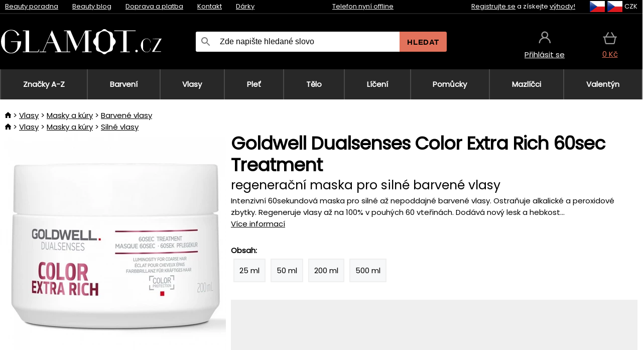

--- FILE ---
content_type: image/svg+xml
request_url: https://static.necy.eu/d/svg/warehouse-glamot_1.svg
body_size: 1251
content:
<svg xmlns="http://www.w3.org/2000/svg" width="60.4515" height="60.789001"><path d="M 25,0 C 11.214,0 0,11.215 0,25 V 46.586 A 3.417,3.417 0 0 0 3.413,50 H 46.586 A 3.418,3.418 0 0 0 50,46.586 V 25 C 50,11.215 38.785,0 25,0 Z M 39.215,35.802 H 33.152 V 24.474 A 1.31,1.31 0 0 0 31.844,23.166 H 18.155 a 1.31,1.31 0 0 0 -1.308,1.308 V 35.802 H 10.784 A 1.31,1.31 0 0 0 9.476,37.11 V 47.385 H 3.413 A 0.8,0.8 0 0 1 2.615,46.586 V 25 C 2.615,12.658 12.657,2.616 25,2.616 37.342,2.616 47.384,12.658 47.384,25 v 21.586 a 0.8,0.8 0 0 1 -0.798,0.799 H 40.523 V 37.11 a 1.31,1.31 0 0 0 -1.308,-1.308 z m -12.908,2.615 h 4.23 v 1.852 a 1.309,1.309 0 0 0 2.615,0 v -1.852 h 4.755 v 8.968 h -11.6 z m -14.215,0 h 4.755 v 1.852 c 0,0.72 0.587,1.307 1.308,1.307 a 1.31,1.31 0 0 0 1.308,-1.307 v -1.852 h 4.229 v 8.968 h -11.6 z m 7.371,-12.635 h 4.229 v 1.851 a 1.308,1.308 0 0 0 2.615,0 v -1.851 h 4.23 v 10.02 H 19.463 Z" fill-rule="evenodd"/><g transform="translate(32.9515,33.289)"><path d="m 13.749,1.25 c 6.904,0 12.501,5.596 12.501,12.5 0,6.903 -5.597,12.5 -12.501,12.5 C 6.846,26.25 1.25,20.653 1.25,13.75 1.25,6.846 6.846,1.25 13.749,1.25 Z" fill="#ffffff" fill-rule="evenodd" stroke="#E2725B" stroke-width="2.5"/><path d="m 19.9285,11.096 -7.153,7.154 -0.587,-0.463 -0.464,0.463 -4.1530002,-4.154 1.846,-1.846 2.8610002,2.861 5.804,-5.8610002 z" fill="#E2725B" fill-rule="evenodd"/></g></svg>
